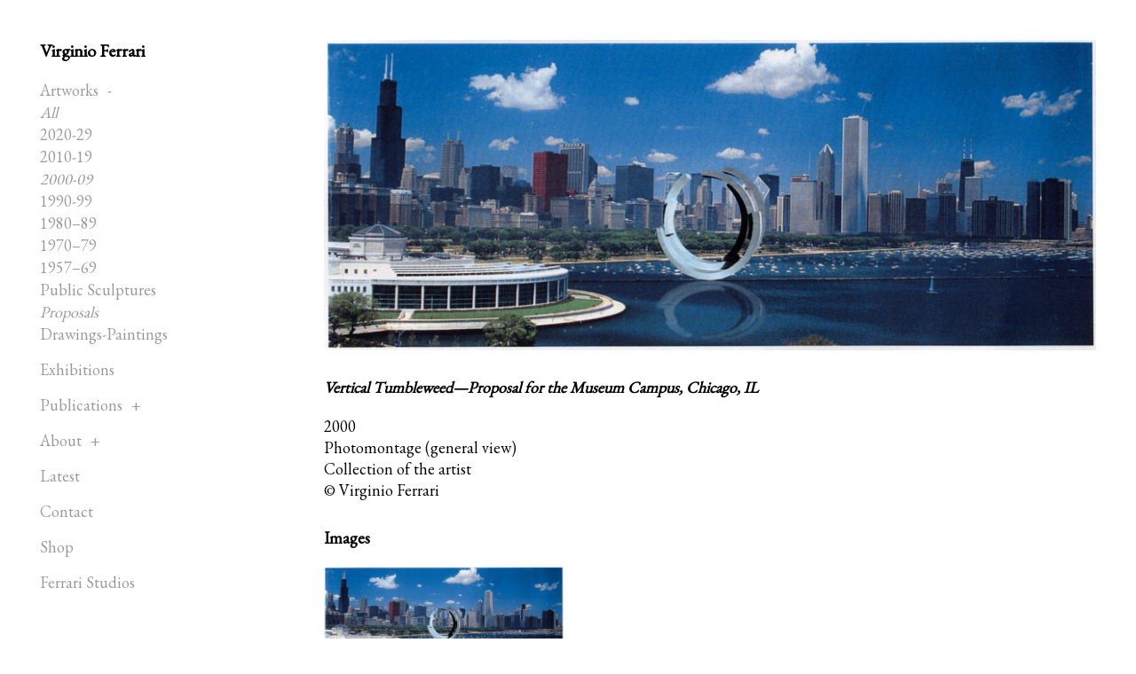

--- FILE ---
content_type: text/html; charset=UTF-8
request_url: https://virginioferrari.com/work/vertical-tumbleweed-proposal-for-the-museum-campus-chicago-il/
body_size: 7246
content:
<!doctype html><html lang="en-US"><head><meta charset="utf-8"><meta http-equiv="x-ua-compatible" content="ie=edge"><meta name="viewport" content="width=device-width, initial-scale=1"><link rel="apple-touch-icon" href="https://virginioferrari.com/wp-content/themes/ferrari/assets/img/icons/apple-touch-icon.png"><link rel="shortcut icon" type="image/x-icon" href="https://virginioferrari.com/favicon.ico"><meta name='robots' content='index, follow, max-image-preview:large, max-snippet:-1, max-video-preview:-1' /><link media="all" href="https://virginioferrari.com/wp-content/cache/autoptimize/css/autoptimize_e716910c3299043d0e35eff37e8b072a.css" rel="stylesheet" /><title>Vertical Tumbleweed—Proposal for the Museum Campus, Chicago, IL &ndash; Virginio Ferrari</title><link rel="canonical" href="https://virginioferrari.com/work/vertical-tumbleweed-proposal-for-the-museum-campus-chicago-il/" /><meta property="og:locale" content="en_US" /><meta property="og:type" content="article" /><meta property="og:title" content="Vertical Tumbleweed—Proposal for the Museum Campus, Chicago, IL &ndash; Virginio Ferrari" /><meta property="og:url" content="https://virginioferrari.com/work/vertical-tumbleweed-proposal-for-the-museum-campus-chicago-il/" /><meta property="og:site_name" content="Virginio Ferrari" /><meta property="article:modified_time" content="2019-02-14T14:15:01+00:00" /><meta property="og:image" content="https://virginioferrari.com/wp-content/uploads/2017/10/vf_vertical-tumbleweed—proposal-for-the-museum-campus-chicago_2000_1240.jpg" /><meta property="og:image:width" content="1920" /><meta property="og:image:height" content="772" /><meta name="twitter:card" content="summary" /> <script type="application/ld+json" class="yoast-schema-graph">{"@context":"https://schema.org","@graph":[{"@type":"WebSite","@id":"https://virginioferrari.com/#website","url":"https://virginioferrari.com/","name":"Virginio Ferrari","description":"Official website of artist Virginio Ferrari","potentialAction":[{"@type":"SearchAction","target":{"@type":"EntryPoint","urlTemplate":"https://virginioferrari.com/?s={search_term_string}"},"query-input":"required name=search_term_string"}],"inLanguage":"en-US"},{"@type":"ImageObject","@id":"https://virginioferrari.com/work/vertical-tumbleweed-proposal-for-the-museum-campus-chicago-il/#primaryimage","inLanguage":"en-US","url":"https://virginioferrari.com/wp-content/uploads/2017/10/vf_vertical-tumbleweed\u2014proposal-for-the-museum-campus-chicago_2000_1240.jpg","contentUrl":"https://virginioferrari.com/wp-content/uploads/2017/10/vf_vertical-tumbleweed\u2014proposal-for-the-museum-campus-chicago_2000_1240.jpg","width":1920,"height":772,"caption":"Vertical Tumbleweed\u2014Proposal for the Museum Campus, Chicago, IL, 2000, photomontage (general view). Collection of the artist."},{"@type":"WebPage","@id":"https://virginioferrari.com/work/vertical-tumbleweed-proposal-for-the-museum-campus-chicago-il/#webpage","url":"https://virginioferrari.com/work/vertical-tumbleweed-proposal-for-the-museum-campus-chicago-il/","name":"Vertical Tumbleweed\u2014Proposal for the Museum Campus, Chicago, IL &ndash; Virginio Ferrari","isPartOf":{"@id":"https://virginioferrari.com/#website"},"primaryImageOfPage":{"@id":"https://virginioferrari.com/work/vertical-tumbleweed-proposal-for-the-museum-campus-chicago-il/#primaryimage"},"datePublished":"2019-02-06T13:45:09+00:00","dateModified":"2019-02-14T14:15:01+00:00","breadcrumb":{"@id":"https://virginioferrari.com/work/vertical-tumbleweed-proposal-for-the-museum-campus-chicago-il/#breadcrumb"},"inLanguage":"en-US","potentialAction":[{"@type":"ReadAction","target":["https://virginioferrari.com/work/vertical-tumbleweed-proposal-for-the-museum-campus-chicago-il/"]}]},{"@type":"BreadcrumbList","@id":"https://virginioferrari.com/work/vertical-tumbleweed-proposal-for-the-museum-campus-chicago-il/#breadcrumb","itemListElement":[{"@type":"ListItem","position":1,"name":"Home","item":"https://virginioferrari.com/"},{"@type":"ListItem","position":2,"name":"Artworks","item":"https://virginioferrari.com/work/"},{"@type":"ListItem","position":3,"name":"Vertical Tumbleweed\u2014Proposal for the Museum Campus, Chicago, IL"}]}]}</script> <link rel='dns-prefetch' href='//fonts.googleapis.com' /><link rel='dns-prefetch' href='//s.w.org' /><link rel='stylesheet' id='garamond-css'  href='https://fonts.googleapis.com/css?family=EB+Garamond' type='text/css' media='all' /> <script type='text/javascript' src='https://virginioferrari.com/wp-content/themes/ferrari/assets/js/plugins/jquery-1.12.1.min.js' id='jquery-js'></script> <script type='text/javascript' src='https://virginioferrari.com/wp-content/plugins/page-transition/js/jquery.animsition.min.js' id='page-transition-animsition-script-js'></script> <link rel="https://api.w.org/" href="https://virginioferrari.com/wp-json/" /><link rel='shortlink' href='https://virginioferrari.com/?p=4569' /><link rel="alternate" type="application/json+oembed" href="https://virginioferrari.com/wp-json/oembed/1.0/embed?url=https%3A%2F%2Fvirginioferrari.com%2Fwork%2Fvertical-tumbleweed-proposal-for-the-museum-campus-chicago-il%2F" /><link rel="alternate" type="text/xml+oembed" href="https://virginioferrari.com/wp-json/oembed/1.0/embed?url=https%3A%2F%2Fvirginioferrari.com%2Fwork%2Fvertical-tumbleweed-proposal-for-the-museum-campus-chicago-il%2F&#038;format=xml" /> <script type="text/javascript">jQuery( document ).ready( function($) {
			$('.animsition').animsition({
				inClass : 'fade-in',
				outClass : 'fade-out',
				inDuration : 800,
				outDuration : 500,
				loading : false,
				touchSupport: false,
				linkElement: '.animsition-link, a[href]:not([target="_blank"]):not([href^="https://virginioferrari.com/work/vertical-tumbleweed-proposal-for-the-museum-campus-chicago-il/#"]):not([href^="#"]):not([href*="javascript"]):not([href*=".jpg"]):not([href*=".jpeg"]):not([href*=".gif"]):not([href*=".png"]):not([href*=".mov"]):not([href*=".swf"]):not([href*=".mp4"]):not([href*=".flv"]):not([href*=".avi"]):not([href*=".mp3"]):not([href^="mailto:"]):not([class="no-animation"])'
			});
		});</script> <link rel="icon" href="https://virginioferrari.com/wp-content/uploads/2021/06/cropped-Artboard-1-32x32.png" sizes="32x32" /><link rel="icon" href="https://virginioferrari.com/wp-content/uploads/2021/06/cropped-Artboard-1-192x192.png" sizes="192x192" /><link rel="apple-touch-icon" href="https://virginioferrari.com/wp-content/uploads/2021/06/cropped-Artboard-1-180x180.png" /><meta name="msapplication-TileImage" content="https://virginioferrari.com/wp-content/uploads/2021/06/cropped-Artboard-1-270x270.png" /></head><body class="artwork-template-default single single-artwork postid-4569 animsition"><header
 ><div class="masthead"><div class="branding"><h2 class="logo"> <a href="https://virginioferrari.com">Virginio Ferrari</a></h2></div><div class="primary-menu"><ul id="menu-primary-menu" class="menu"><li id="menu-item-18" class="spaced menu-item menu-item-type-custom menu-item-object-custom menu-item-has-children current-menu-parent current-menu-ancestor menu-item-18"><a>Artworks</a><ul class="sub-menu"><li id="menu-item-3928" class="menu-item menu-item-type-post_type_archive menu-item-object-artwork current-menu-item menu-item-3928"><a href="https://virginioferrari.com/work/" aria-current="page">All</a></li><li id="menu-item-6214" class="menu-item menu-item-type-taxonomy menu-item-object-collection menu-item-6214"><a href="https://virginioferrari.com/works/2020-29/">2020-29</a></li><li id="menu-item-1980" class="menu-item menu-item-type-taxonomy menu-item-object-collection menu-item-1980"><a href="https://virginioferrari.com/works/2010-19/">2010-19</a></li><li id="menu-item-1981" class="menu-item menu-item-type-taxonomy menu-item-object-collection current-artwork-ancestor current-menu-parent current-artwork-parent menu-item-1981"><a href="https://virginioferrari.com/works/2000-09/">2000-09</a></li><li id="menu-item-1982" class="menu-item menu-item-type-taxonomy menu-item-object-collection menu-item-1982"><a href="https://virginioferrari.com/works/1990-99/">1990-99</a></li><li id="menu-item-1979" class="menu-item menu-item-type-taxonomy menu-item-object-collection menu-item-1979"><a href="https://virginioferrari.com/works/1980-89/">1980–89</a></li><li id="menu-item-1978" class="menu-item menu-item-type-taxonomy menu-item-object-collection menu-item-1978"><a href="https://virginioferrari.com/works/1970-79/">1970–79</a></li><li id="menu-item-1977" class="menu-item menu-item-type-taxonomy menu-item-object-collection menu-item-1977"><a href="https://virginioferrari.com/works/1957-69/">1957–69</a></li><li id="menu-item-3905" class="menu-item menu-item-type-taxonomy menu-item-object-collection menu-item-3905"><a href="https://virginioferrari.com/works/public-sculptures/">Public Sculptures</a></li><li id="menu-item-4951" class="menu-item menu-item-type-taxonomy menu-item-object-collection current-artwork-ancestor current-menu-parent current-artwork-parent menu-item-4951"><a href="https://virginioferrari.com/works/proposals/">Proposals</a></li><li id="menu-item-3904" class="menu-item menu-item-type-taxonomy menu-item-object-collection menu-item-3904"><a href="https://virginioferrari.com/works/drawings-paintings/">Drawings-Paintings</a></li></ul></li><li id="menu-item-5991" class="spaced menu-item menu-item-type-post_type_archive menu-item-object-exhibition menu-item-5991"><a href="https://virginioferrari.com/exhibition/">Exhibitions</a></li><li id="menu-item-2270" class="spaced menu-item menu-item-type-custom menu-item-object-custom menu-item-has-children menu-item-2270"><a>Publications</a><ul class="sub-menu"><li id="menu-item-2529" class="menu-item menu-item-type-post_type menu-item-object-page menu-item-2529"><a href="https://virginioferrari.com/monograph/">Monograph</a></li><li id="menu-item-4948" class="menu-item menu-item-type-taxonomy menu-item-object-kind menu-item-4948"><a href="https://virginioferrari.com/projects/catalogs/">Catalogs</a></li><li id="menu-item-4950" class="menu-item menu-item-type-taxonomy menu-item-object-kind menu-item-4950"><a href="https://virginioferrari.com/projects/posters/">Posters</a></li><li id="menu-item-5796" class="menu-item menu-item-type-post_type menu-item-object-page menu-item-5796"><a href="https://virginioferrari.com/selected-texts/">Selected Texts</a></li><li id="menu-item-5911" class="menu-item menu-item-type-post_type menu-item-object-page menu-item-5911"><a href="https://virginioferrari.com/artists-statements-interviews/">Statements &#038; Interviews</a></li></ul></li><li id="menu-item-2773" class="spaced menu-item menu-item-type-custom menu-item-object-custom menu-item-has-children menu-item-2773"><a>About</a><ul class="sub-menu"><li id="menu-item-2777" class="menu-item menu-item-type-post_type menu-item-object-page menu-item-2777"><a href="https://virginioferrari.com/artist-statement-en/">Artist Statement</a></li><li id="menu-item-2774" class="menu-item menu-item-type-post_type menu-item-object-page menu-item-2774"><a href="https://virginioferrari.com/cv/">CV</a></li><li id="menu-item-2776" class="menu-item menu-item-type-post_type menu-item-object-page menu-item-2776"><a href="https://virginioferrari.com/brief-biography/">Brief Biography</a></li><li id="menu-item-5947" class="menu-item menu-item-type-post_type menu-item-object-page menu-item-5947"><a href="https://virginioferrari.com/biography/">Biography</a></li><li id="menu-item-2775" class="menu-item menu-item-type-post_type menu-item-object-page menu-item-2775"><a href="https://virginioferrari.com/bibliography/">Bibliography</a></li><li id="menu-item-4949" class="menu-item menu-item-type-taxonomy menu-item-object-kind menu-item-4949"><a href="https://virginioferrari.com/projects/personal-images/">Personal Images</a></li></ul></li><li id="menu-item-6164" class="spaced menu-item menu-item-type-custom menu-item-object-custom menu-item-6164"><a href="http://virginioferrari.com/latest">Latest</a></li><li id="menu-item-1990" class="spaced menu-item menu-item-type-post_type menu-item-object-page menu-item-1990"><a href="https://virginioferrari.com/contact/">Contact</a></li><li id="menu-item-2908" class="spaced menu-item menu-item-type-custom menu-item-object-custom menu-item-2908"><a target="_blank" rel="noopener" href="http://shop.virginioferrarisculptor.com">Shop</a></li><li id="menu-item-3355" class="menu-item menu-item-type-custom menu-item-object-custom menu-item-3355"><a target="_blank" rel="noopener" href="http://ferraristudios.com">Ferrari Studios</a></li></ul><form role="search" method="get" class="search-form" action="https://virginioferrari.com/"> <input type="search" class="search-field" placeholder="Search" value="" name="s" autocomplete="off" /> <button type="submit" class="search-submit"><i class="fa fa-search"></i></button></form></div><div class="menu-toggle-container"><div id="menu-toggle" class="menu-toggle"><div class="open"> <span></span> <span></span> <span></span></div></div></div></div></header><main><div class="content"><div class="hero hero-default"><div class="featured-image"> <img src="https://virginioferrari.com/wp-content/uploads/2017/10/vf_vertical-tumbleweed—proposal-for-the-museum-campus-chicago_2000_1240-900x362.jpg" alt="Vertical Tumbleweed—Proposal for the Museum Campus, Chicago, IL" class="img-responsive" /></div></div><div class="post-meta"><h1 class="title">Vertical Tumbleweed—Proposal for the Museum Campus, Chicago, IL</h1><div class="year">2000</div><div class="medium">Photomontage (general view)</div><div class="location">Collection of the artist</div><div class="copyright">© Virginio Ferrari</div></div><div class="post-content"></div><div class="post-gallery"><h3 class="gallery-title">Images</h3><div class="row"><div id="gallery-grid-single" class="post-grid clearfix"><div class="col-xs-6 col-sm-4"><div class="post-grid-item album-single-grid-item album-single-grid-item-image" style="opacity:0"><div class="post-grid-item-inner"> <a href="https://virginioferrari.com/wp-content/uploads/2017/10/vf_vertical-tumbleweed—proposal-for-the-museum-campus-chicago_2000_1240-720x290.jpg" class="lightgallery" rel="4569"><div class="overlay"></div><div class="post-thumbnail album-single-thumbnail"> <img src="https://virginioferrari.com/wp-content/uploads/2017/10/vf_vertical-tumbleweed—proposal-for-the-museum-campus-chicago_2000_1240-720x290.jpg" alt="Vertical Tumbleweed—Proposal for the Museum Campus, Chicago, IL, 2000, photomontage (general view). Collection of the artist." class="img-responsive" /></div> </a></div></div></div></div></div></div><div class="post-collections"> <a href="https://virginioferrari.com/works/2000-09/" title="https://virginioferrari.com/works/2000-09/" class="https://virginioferrari.com/works/2000-09/">2000-09</a> <span class="separator">/</span> <a href="https://virginioferrari.com/works/proposals/" title="https://virginioferrari.com/works/proposals/" class="https://virginioferrari.com/works/proposals/">Proposals</a></div><div class="row single-pagination"><div class="previous-next"><div class="col-xs-6"><div class="previous-post"> <a href="https://virginioferrari.com/work/environmental-sculpture-ii-proposal/" title="Environmental Sculpture II—Proposal"><div class="previous-link"><i class="fa fa-long-arrow-left"></i><span>Environmental Sculpture II—Proposal</span></div> </a></div></div><div class="col-xs-6"><div class="next-post"> <a href="https://virginioferrari.com/work/forza-proposal-for-the-museum-campus-chicago-il/" title="Forza—Proposal for the Museum Campus, Chicago, IL"><div class="next-link"><span>Forza—Proposal for the Museum Campus, Chicago, IL</span> <i class="fa fa-long-arrow-right"></i></div> </a></div></div></div></div></div></main><footer><div class="footer-colophon"><div class="footer-block"><div class="social-icons"><ul><li> <a href="https://www.facebook.com/virginioferrarisculptor/" class="facebook">Facebook</a></li><li> <a href="#" class="subscribe" data-toggle="modal" data-target="#subscribe-modal">Subscribe</a></li></ul></div> <a href="mailto:info@ferraristudios.com" class="email">info@ferraristudios.com</a></div></div><div class="footer-copyright"> <span>© Virginio Ferrari 2020</span></div></footer><div class='scrolltop'><div class='scroll icon'><i class="fa fa-long-arrow-up" aria-hidden="true"></i></div></div><div id="subscribe-modal" class="modal fade" tabindex="-1" role="dialog"><div class="modal-dialog" role="document"><div class="modal-content"> <button type="button" class="close" data-dismiss="modal" aria-label="Close"><i class="fa fa-close"></i></button><div class="modal-body"><div class="modal-title"><h2>Subscribe to our newsletter</h2></div><div class="modal-inner-content"> <script>(function() {
	window.mc4wp = window.mc4wp || {
		listeners: [],
		forms: {
			on: function(evt, cb) {
				window.mc4wp.listeners.push(
					{
						event   : evt,
						callback: cb
					}
				);
			}
		}
	}
})();</script><form id="mc4wp-form-1" class="mc4wp-form mc4wp-form-581" method="post" data-id="581" data-name="Subscription" ><div class="mc4wp-form-fields"><p> <label>Email address: </label> <input type="email" name="EMAIL" placeholder="Your email address*" required /></p><p> <label>First Name</label> <input type="text" name="FNAME"></p><p> <label>Last Name</label> <input type="text" name="LNAME"></p><p> <label>Country</label> <select name="ADDRESSYU[country]"><option value="AF" selected="true">Afghanistan</option><option value="AX">Aland Islands</option><option value="AL">Albania</option><option value="DZ">Algeria</option><option value="AS">American Samoa</option><option value="AD">Andorra</option><option value="AO">Angola</option><option value="AI">Anguilla</option><option value="AQ">Antarctica</option><option value="AG">Antigua and Barbuda</option><option value="AR">Argentina</option><option value="AM">Armenia</option><option value="AW">Aruba</option><option value="AU">Australia</option><option value="AT">Austria</option><option value="AZ">Azerbaijan</option><option value="BS">Bahamas</option><option value="BH">Bahrain</option><option value="BD">Bangladesh</option><option value="BB">Barbados</option><option value="BY">Belarus</option><option value="BE">Belgium</option><option value="BZ">Belize</option><option value="BJ">Benin</option><option value="BM">Bermuda</option><option value="BT">Bhutan</option><option value="BO">Bolivia</option><option value="BQ">Bonaire, Saint Eustatius and Saba</option><option value="BA">Bosnia and Herzegovina</option><option value="BW">Botswana</option><option value="BV">Bouvet Island</option><option value="BR">Brazil</option><option value="IO">British Indian Ocean Territory</option><option value="VG">British Virgin Islands</option><option value="BN">Brunei</option><option value="BG">Bulgaria</option><option value="BF">Burkina Faso</option><option value="BI">Burundi</option><option value="KH">Cambodia</option><option value="CM">Cameroon</option><option value="CA">Canada</option><option value="CV">Cape Verde</option><option value="KY">Cayman Islands</option><option value="CF">Central African Republic</option><option value="TD">Chad</option><option value="CL">Chile</option><option value="CN">China</option><option value="CX">Christmas Island</option><option value="CC">Cocos Islands</option><option value="CO">Colombia</option><option value="KM">Comoros</option><option value="CK">Cook Islands</option><option value="CR">Costa Rica</option><option value="HR">Croatia</option><option value="CU">Cuba</option><option value="CW">Curacao</option><option value="CY">Cyprus</option><option value="CZ">Czech Republic</option><option value="CD">Democratic Republic of the Congo</option><option value="DK">Denmark</option><option value="DJ">Djibouti</option><option value="DM">Dominica</option><option value="DO">Dominican Republic</option><option value="TL">East Timor</option><option value="EC">Ecuador</option><option value="EG">Egypt</option><option value="SV">El Salvador</option><option value="GQ">Equatorial Guinea</option><option value="ER">Eritrea</option><option value="EE">Estonia</option><option value="ET">Ethiopia</option><option value="FK">Falkland Islands</option><option value="FO">Faroe Islands</option><option value="FJ">Fiji</option><option value="FI">Finland</option><option value="FR">France</option><option value="GF">French Guiana</option><option value="PF">French Polynesia</option><option value="TF">French Southern Territories</option><option value="GA">Gabon</option><option value="GM">Gambia</option><option value="GE">Georgia</option><option value="DE">Germany</option><option value="GH">Ghana</option><option value="GI">Gibraltar</option><option value="GR">Greece</option><option value="GL">Greenland</option><option value="GD">Grenada</option><option value="GP">Guadeloupe</option><option value="GU">Guam</option><option value="GT">Guatemala</option><option value="GG">Guernsey</option><option value="GN">Guinea</option><option value="GW">Guinea-Bissau</option><option value="GY">Guyana</option><option value="HT">Haiti</option><option value="HM">Heard Island and McDonald Islands</option><option value="HN">Honduras</option><option value="HK">Hong Kong</option><option value="HU">Hungary</option><option value="IS">Iceland</option><option value="IN">India</option><option value="ID">Indonesia</option><option value="IR">Iran</option><option value="IQ">Iraq</option><option value="IE">Ireland</option><option value="IM">Isle of Man</option><option value="IL">Israel</option><option value="IT">Italy</option><option value="CI">Ivory Coast</option><option value="JM">Jamaica</option><option value="JP">Japan</option><option value="JE">Jersey</option><option value="JO">Jordan</option><option value="KZ">Kazakhstan</option><option value="KE">Kenya</option><option value="KI">Kiribati</option><option value="XK">Kosovo</option><option value="KW">Kuwait</option><option value="KG">Kyrgyzstan</option><option value="LA">Laos</option><option value="LV">Latvia</option><option value="LB">Lebanon</option><option value="LS">Lesotho</option><option value="LR">Liberia</option><option value="LY">Libya</option><option value="LI">Liechtenstein</option><option value="LT">Lithuania</option><option value="LU">Luxembourg</option><option value="MO">Macao</option><option value="MK">Macedonia</option><option value="MG">Madagascar</option><option value="MW">Malawi</option><option value="MY">Malaysia</option><option value="MV">Maldives</option><option value="ML">Mali</option><option value="MT">Malta</option><option value="MH">Marshall Islands</option><option value="MQ">Martinique</option><option value="MR">Mauritania</option><option value="MU">Mauritius</option><option value="YT">Mayotte</option><option value="MX">Mexico</option><option value="FM">Micronesia</option><option value="MD">Moldova</option><option value="MC">Monaco</option><option value="MN">Mongolia</option><option value="ME">Montenegro</option><option value="MS">Montserrat</option><option value="MA">Morocco</option><option value="MZ">Mozambique</option><option value="MM">Myanmar</option><option value="NA">Namibia</option><option value="NR">Nauru</option><option value="NP">Nepal</option><option value="NL">Netherlands</option><option value="NC">New Caledonia</option><option value="NZ">New Zealand</option><option value="NI">Nicaragua</option><option value="NE">Niger</option><option value="NG">Nigeria</option><option value="NU">Niue</option><option value="NF">Norfolk Island</option><option value="KP">North Korea</option><option value="MP">Northern Mariana Islands</option><option value="NO">Norway</option><option value="OM">Oman</option><option value="PK">Pakistan</option><option value="PW">Palau</option><option value="PS">Palestinian Territory</option><option value="PA">Panama</option><option value="PG">Papua New Guinea</option><option value="PY">Paraguay</option><option value="PE">Peru</option><option value="PH">Philippines</option><option value="PN">Pitcairn</option><option value="PL">Poland</option><option value="PT">Portugal</option><option value="PR">Puerto Rico</option><option value="QA">Qatar</option><option value="CG">Republic of the Congo</option><option value="RE">Reunion</option><option value="RO">Romania</option><option value="RU">Russia</option><option value="RW">Rwanda</option><option value="BL">Saint Barthelemy</option><option value="SH">Saint Helena</option><option value="KN">Saint Kitts and Nevis</option><option value="LC">Saint Lucia</option><option value="MF">Saint Martin</option><option value="PM">Saint Pierre and Miquelon</option><option value="VC">Saint Vincent and the Grenadines</option><option value="WS">Samoa</option><option value="SM">San Marino</option><option value="ST">Sao Tome and Principe</option><option value="SA">Saudi Arabia</option><option value="SN">Senegal</option><option value="RS">Serbia</option><option value="SC">Seychelles</option><option value="SL">Sierra Leone</option><option value="SG">Singapore</option><option value="SX">Sint Maarten</option><option value="SK">Slovakia</option><option value="SI">Slovenia</option><option value="SB">Solomon Islands</option><option value="SO">Somalia</option><option value="ZA">South Africa</option><option value="GS">South Georgia and the South Sandwich Islands</option><option value="KR">South Korea</option><option value="SS">South Sudan</option><option value="ES">Spain</option><option value="LK">Sri Lanka</option><option value="SD">Sudan</option><option value="SR">Suriname</option><option value="SJ">Svalbard and Jan Mayen</option><option value="SZ">Swaziland</option><option value="SE">Sweden</option><option value="CH">Switzerland</option><option value="SY">Syria</option><option value="TW">Taiwan</option><option value="TJ">Tajikistan</option><option value="TZ">Tanzania</option><option value="TH">Thailand</option><option value="TG">Togo</option><option value="TK">Tokelau</option><option value="TO">Tonga</option><option value="TT">Trinidad and Tobago</option><option value="TN">Tunisia</option><option value="TR">Turkey</option><option value="TM">Turkmenistan</option><option value="TC">Turks and Caicos Islands</option><option value="TV">Tuvalu</option><option value="VI">U.S. Virgin Islands</option><option value="UG">Uganda</option><option value="UA">Ukraine</option><option value="AE">United Arab Emirates</option><option value="GB">United Kingdom</option><option value="US">United States</option><option value="UM">United States Minor Outlying Islands</option><option value="UY">Uruguay</option><option value="UZ">Uzbekistan</option><option value="VU">Vanuatu</option><option value="VA">Vatican</option><option value="VE">Venezuela</option><option value="VN">Vietnam</option><option value="WF">Wallis and Futuna</option><option value="EH">Western Sahara</option><option value="YE">Yemen</option><option value="ZM">Zambia</option><option value="ZW">Zimbabwe</option> </select></p><p style="margin-bottom:0"> <input type="submit" class="vbtn" value="Sign up" /></p></div><label style="display: none !important;">Leave this field empty if you're human: <input type="text" name="_mc4wp_honeypot" value="" tabindex="-1" autocomplete="off" /></label><input type="hidden" name="_mc4wp_timestamp" value="1769138901" /><input type="hidden" name="_mc4wp_form_id" value="581" /><input type="hidden" name="_mc4wp_form_element_id" value="mc4wp-form-1" /><div class="mc4wp-response"></div></form></div></div></div></div></div><script>(function() {function maybePrefixUrlField() {
	if (this.value.trim() !== '' && this.value.indexOf('http') !== 0) {
		this.value = "http://" + this.value;
	}
}

var urlFields = document.querySelectorAll('.mc4wp-form input[type="url"]');
if (urlFields) {
	for (var j=0; j < urlFields.length; j++) {
		urlFields[j].addEventListener('blur', maybePrefixUrlField);
	}
}
})();</script> <script type="text/javascript">jQuery( 'body' ).wrapInner( '<div class="animsition"></div>' ).removeClass( 'animsition' );</script> <script type='text/javascript' src='https://virginioferrari.com/wp-includes/js/dist/vendor/regenerator-runtime.min.js' id='regenerator-runtime-js'></script> <script type='text/javascript' src='https://virginioferrari.com/wp-includes/js/dist/vendor/wp-polyfill.min.js' id='wp-polyfill-js'></script> <script type='text/javascript' id='contact-form-7-js-extra'>var wpcf7 = {"api":{"root":"https:\/\/virginioferrari.com\/wp-json\/","namespace":"contact-form-7\/v1"}};</script> <script type='text/javascript' src='https://virginioferrari.com/wp-content/cache/autoptimize/js/autoptimize_single_6ad9165b167d54947b37f4b9de75ab39.js' id='contact-form-7-js'></script> <script type='text/javascript' src='https://virginioferrari.com/wp-content/themes/ferrari/assets/js/plugins/bootstrap.min.js' id='bootstrap-js'></script> <script type='text/javascript' src='https://virginioferrari.com/wp-content/themes/ferrari/assets/js/plugins/velocity.min.js' id='velocity-js'></script> <script type='text/javascript' src='https://virginioferrari.com/wp-content/themes/ferrari/assets/js/plugins/velocity.ui.min.js' id='velocity.ui-js'></script> <script type='text/javascript' src='https://virginioferrari.com/wp-content/themes/ferrari/assets/js/plugins/owl.carousel.min.js' id='owl.carousel-js'></script> <script type='text/javascript' src='https://virginioferrari.com/wp-content/themes/ferrari/assets/js/plugins/matchHeight.min.js' id='matchHeight-js'></script> <script type='text/javascript' src='https://virginioferrari.com/wp-content/themes/ferrari/assets/js/plugins/formvalidator/jquery.form-validator.min.js' id='form-validator-js'></script> <script type='text/javascript' src='https://virginioferrari.com/wp-content/themes/ferrari/assets/js/plugins/jquery.blockUI.min.js' id='blockui-js'></script> <script type='text/javascript' src='https://virginioferrari.com/wp-content/themes/ferrari/assets/js/plugins/lightgallery.min.js' id='lightgallery-js'></script> <script type='text/javascript' src='https://virginioferrari.com/wp-includes/js/imagesloaded.min.js' id='imagesloaded-js'></script> <script type='text/javascript' src='https://virginioferrari.com/wp-content/themes/ferrari/assets/js/plugins/packery.min.js' id='packery-js'></script> <script type='text/javascript' src='https://virginioferrari.com/wp-content/themes/ferrari/assets/js/plugins/jquery.growl.min.js' id='growl-js'></script> <script type='text/javascript' src='https://virginioferrari.com/wp-content/cache/autoptimize/js/autoptimize_single_93de918e32342ca122034d9fb2322d47.js' id='script-js'></script> <script type='text/javascript' src='https://virginioferrari.com/wp-content/cache/autoptimize/js/autoptimize_single_c10306327a62823574324e4cfb8a2cdd.js' id='single-js'></script> <script type='text/javascript' src='https://virginioferrari.com/wp-includes/js/wp-embed.min.js' id='wp-embed-js'></script> <script type='text/javascript' defer src='https://virginioferrari.com/wp-content/cache/autoptimize/js/autoptimize_single_b739d72c47c93702aef206eb58857289.js' id='mc4wp-forms-api-js'></script> </body></html>

--- FILE ---
content_type: application/javascript
request_url: https://virginioferrari.com/wp-content/cache/autoptimize/js/autoptimize_single_93de918e32342ca122034d9fb2322d47.js
body_size: 606
content:
+(function($){$(document).ready(function(){highlightLinks();addMainPadding();$('#menu-toggle').on('click',toggleMenu);function toggleMenu(e){var isMenuOpen=$('body').hasClass('menu-open');if(isMenuOpen){$('body').removeClass('menu-open');$('html, body').css('overflow','');}
else{$('html, body').css('overflow','hidden');$('body').addClass('menu-open');}
e.stopPropagation();}
function highlightLinks(){var currentMenuParent=$('.menu').find('li.current-menu-parent');var currentSubMenuItem=currentMenuParent.find('.sub-menu').find('li.current-menu-item');var currentSubMenuParent=$('.sub-menu').find('li.current-menu-parent');var currentSubMenuItemParent=currentSubMenuParent.closest('li.menu-item-has-children');if(currentSubMenuItem.length){currentMenuParent.addClass('open');}
if(currentSubMenuItemParent.length){currentSubMenuItemParent.addClass('open');}}
$('.menu li > .sub-menu').prev().click(function(){var submenu=$(this).next('.sub-menu');if($(submenu).is(':hidden')){$(submenu).slideDown(200);$(this).parent().addClass('open');}
else{$(submenu).slideUp(200);$(this).parent().removeClass('open');}});var $grid=$('.post-grid');$grid.imagesLoaded(function(){$grid.packery();});$grid.on('layoutComplete',function(event,items){$.each(items,function(i,e){$(e.element).find('.post-grid-item').css('opacity',1);});});$(window).scroll(function(){if($(this).scrollTop()>50){$('.scrolltop:hidden').stop(true,true).fadeIn();}else{$('.scrolltop').stop(true,true).fadeOut();}});$(function(){$(".scroll").click(function(){$("html,body").animate({scrollTop:$("main").offset().top},"1000");return false})})
function addMainPadding(){var main=$("main").height();var header=$("header").height();var padding=header-main;if(main<header){$("main").css('paddingBottom',padding);}}});})(jQuery);

--- FILE ---
content_type: application/javascript
request_url: https://virginioferrari.com/wp-content/cache/autoptimize/js/autoptimize_single_c10306327a62823574324e4cfb8a2cdd.js
body_size: 354
content:
+(function($){$(document).ready(function(){initializeHeroSlider();function initializeHeroSlider(){$('#hero-slider-single').imagesLoaded(function(){$('#hero-slider-single').on('initialize.owl.carousel',function(){$(this).parents('.hero-slider').show();}).owlCarousel({items:1,loop:true,dots:false,nav:true,navText:['<i class="fa fa-angle-left"></i>','<i class="fa fa-angle-right"></i>'],autoplay:true,autoplaySpeed:2000,autoWidth:false,autoHeight:true});});}
$grid=$("#gallery-grid-single");$grid.imagesLoaded(function(){$grid.packery();});$grid.on('layoutComplete',function(event,items){$.each(items,function(i,e){$(e.element).find('.post-grid-item').css('opacity',1);});$('#gallery-grid-single').lightGallery({galleryId:1,selector:'.lightgallery',download:false});});$exhibitionGrid=$("#related-exhibitions-grid");$exhibitionGrid.imagesLoaded(function(){$exhibitionGrid.packery();});$exhibitionGrid.on('layoutComplete',function(event,items){$.each(items,function(i,e){$(e.element).find('.post-grid-item').css('opacity',1);});$('#related-exhibitions-grid').lightGallery({galleryId:2,selector:'.lightgallery',download:false});});});})(jQuery);